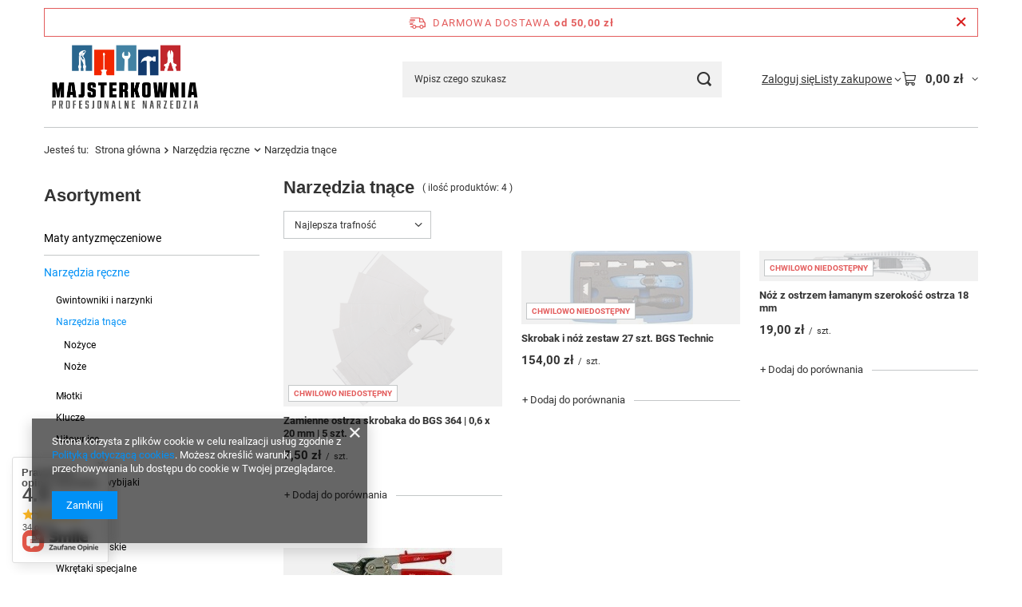

--- FILE ---
content_type: text/html; charset=utf-8
request_url: https://www.majsterkownia.pl/pol_m_Narzedzia-reczne_Narzedzia-tnace-303.html
body_size: 18794
content:
<!DOCTYPE html>
<html lang="pl" class="--freeShipping --vat --gross " ><head><link rel="preload" as="image" fetchpriority="high" media="(max-width: 420px)" href="/hpeciai/4752fa18a9fac4089e6dca16389685fe/pol_is_Zamienne-ostrza-skrobaka-do-BGS-364-0-6-x-20-mm-5-szt-1597png"><link rel="preload" as="image" fetchpriority="high" media="(min-width: 420.1px)" href="/hpeciai/4752fa18a9fac4089e6dca16389685fe/pol_il_Zamienne-ostrza-skrobaka-do-BGS-364-0-6-x-20-mm-5-szt-1597png"><link rel="preload" as="image" fetchpriority="high" media="(max-width: 420px)" href="/hpeciai/270e84fee96716d97cde93e4529971d0/pol_is_Skrobak-i-noz-zestaw-27-szt-BGS-Technic-1496jpg"><link rel="preload" as="image" fetchpriority="high" media="(min-width: 420.1px)" href="/hpeciai/270e84fee96716d97cde93e4529971d0/pol_il_Skrobak-i-noz-zestaw-27-szt-BGS-Technic-1496jpg"><meta name="viewport" content="initial-scale = 1.0, maximum-scale = 5.0, width=device-width, viewport-fit=cover"><meta http-equiv="Content-Type" content="text/html; charset=utf-8"><meta http-equiv="X-UA-Compatible" content="IE=edge"><title>Narzędzia tnące ⚒ Majsterkownia</title><meta name="keywords" content="Narzędzia ręczne | Narzędzia tnące | Nożyce, Noże, Narzędzia, klucze, grzechotki, wózki warsztatowe, klucze dynamometryczne, klucze oczkowe, narzędzia motoryzacyjne, nasadki, Ks tools, BGS Technic, Pferd, WIha, Ruko"><meta name="description" content="Narzędzia tnące | Narzędzia ręczne ⚒ Majsterkownia"><link rel="icon" href="/gfx/pol/favicon.ico"><meta name="theme-color" content="#0090f6"><meta name="msapplication-navbutton-color" content="#0090f6"><meta name="apple-mobile-web-app-status-bar-style" content="#0090f6"><link rel="stylesheet" type="text/css" href="/gfx/pol/search_style.css.gzip?r=1765442354"><script>var app_shop={urls:{prefix:'data="/gfx/'.replace('data="', '')+'pol/',graphql:'/graphql/v1/'},vars:{meta:{viewportContent:'initial-scale = 1.0, maximum-scale = 5.0, width=device-width, viewport-fit=cover'},priceType:'gross',priceTypeVat:true,productDeliveryTimeAndAvailabilityWithBasket:false,geoipCountryCode:'US',fairShopLogo: { enabled: false, image: '/gfx/standards/safe_light.svg'},currency:{id:'PLN',symbol:'zł',country:'pl',format:'###,##0.00',beforeValue:false,space:true,decimalSeparator:',',groupingSeparator:' '},language:{id:'pol',symbol:'pl',name:'Polski'},omnibus:{enabled:true,rebateCodeActivate:false,hidePercentageDiscounts:false,},},txt:{priceTypeText:' brutto',},fn:{},fnrun:{},files:[],graphql:{}};const getCookieByName=(name)=>{const value=`; ${document.cookie}`;const parts = value.split(`; ${name}=`);if(parts.length === 2) return parts.pop().split(';').shift();return false;};if(getCookieByName('freeeshipping_clicked')){document.documentElement.classList.remove('--freeShipping');}if(getCookieByName('rabateCode_clicked')){document.documentElement.classList.remove('--rabateCode');}function hideClosedBars(){const closedBarsArray=JSON.parse(localStorage.getItem('closedBars'))||[];if(closedBarsArray.length){const styleElement=document.createElement('style');styleElement.textContent=`${closedBarsArray.map((el)=>`#${el}`).join(',')}{display:none !important;}`;document.head.appendChild(styleElement);}}hideClosedBars();</script><meta name="robots" content="index,follow"><meta name="rating" content="general"><meta name="Author" content="Mirad s.c. na bazie IdoSell (www.idosell.com/shop).">
<!-- Begin LoginOptions html -->

<style>
#client_new_social .service_item[data-name="service_Apple"]:before, 
#cookie_login_social_more .service_item[data-name="service_Apple"]:before,
.oscop_contact .oscop_login__service[data-service="Apple"]:before {
    display: block;
    height: 2.6rem;
    content: url('/gfx/standards/apple.svg?r=1743165583');
}
.oscop_contact .oscop_login__service[data-service="Apple"]:before {
    height: auto;
    transform: scale(0.8);
}
#client_new_social .service_item[data-name="service_Apple"]:has(img.service_icon):before,
#cookie_login_social_more .service_item[data-name="service_Apple"]:has(img.service_icon):before,
.oscop_contact .oscop_login__service[data-service="Apple"]:has(img.service_icon):before {
    display: none;
}
</style>

<!-- End LoginOptions html -->

<!-- Open Graph -->
<meta property="og:type" content="website"><meta property="og:url" content="https://www.majsterkownia.pl/pol_m_Narzedzia-reczne_Narzedzia-tnace-303.html
"><meta property="og:title" content="Narzędzia tnące ⚒ Majsterkownia"><meta property="og:description" content="Narzędzia tnące | Narzędzia ręczne ⚒ Majsterkownia"><meta property="og:site_name" content="Mirad s.c."><meta property="og:locale" content="pl_PL"><meta property="og:image" content="https://www.majsterkownia.pl/hpeciai/47445386f37cdf722cc968f74ea9acbf/pol_pl_Zamienne-ostrza-skrobaka-do-BGS-364-0-6-x-20-mm-5-szt-1597_1.jpg"><meta property="og:image:width" content="250"><meta property="og:image:height" content="315"><link rel="manifest" href="https://www.majsterkownia.pl/data/include/pwa/1/manifest.json?t=3"><meta name="apple-mobile-web-app-capable" content="yes"><meta name="apple-mobile-web-app-status-bar-style" content="black"><meta name="apple-mobile-web-app-title" content="www.majsterkownia.pl"><link rel="apple-touch-icon" href="/data/include/pwa/1/icon-128.png"><link rel="apple-touch-startup-image" href="/data/include/pwa/1/logo-512.png" /><meta name="msapplication-TileImage" content="/data/include/pwa/1/icon-144.png"><meta name="msapplication-TileColor" content="#2F3BA2"><meta name="msapplication-starturl" content="/"><script type="application/javascript">var _adblock = true;</script><script async src="/data/include/advertising.js"></script><script type="application/javascript">var statusPWA = {
                online: {
                    txt: "Połączono z internetem",
                    bg: "#5fa341"
                },
                offline: {
                    txt: "Brak połączenia z internetem",
                    bg: "#eb5467"
                }
            }</script><script async type="application/javascript" src="/ajax/js/pwa_online_bar.js?v=1&r=6"></script>
<!-- End Open Graph -->

<link rel="canonical" href="https://www.majsterkownia.pl/pol_m_Narzedzia-reczne_Narzedzia-tnace-303.html" />

<script type="text/javascript" src="/expressCheckout/smileCheckout.php?v=3"></script><style>express-checkout:not(:defined){-webkit-appearance:none;background:0 0;display:block !important;outline:0;width:100%;min-height:48px;position:relative}</style></head><body><div id="container" class="search_page container max-width-1200"><header class=" commercial_banner"><script class="ajaxLoad">app_shop.vars.vat_registered="true";app_shop.vars.currency_format="###,##0.00";app_shop.vars.currency_before_value=false;app_shop.vars.currency_space=true;app_shop.vars.symbol="zł";app_shop.vars.id="PLN";app_shop.vars.baseurl="http://www.majsterkownia.pl/";app_shop.vars.sslurl="https://www.majsterkownia.pl/";app_shop.vars.curr_url="%2Fpol_m_Narzedzia-reczne_Narzedzia-tnace-303.html";var currency_decimal_separator=',';var currency_grouping_separator=' ';app_shop.vars.blacklist_extension=["exe","com","swf","js","php"];app_shop.vars.blacklist_mime=["application/javascript","application/octet-stream","message/http","text/javascript","application/x-deb","application/x-javascript","application/x-shockwave-flash","application/x-msdownload"];app_shop.urls.contact="/contact-pol.html";</script><div id="viewType" style="display:none"></div><div id="menu_skip" class="menu_skip"><a href="#layout" class="btn --outline --medium menu_skip__link --layout">Przejdź do zawartości strony</a><a href="#menu_categories" class="btn --outline --medium menu_skip__link --menu">Przejdź do kategorii</a></div><div id="freeShipping" class="freeShipping"><span class="freeShipping__info">Darmowa dostawa</span><strong class="freeShipping__val">
				od 
				50,00 zł</strong><a href="" class="freeShipping__close" aria-label="Zamknij pasek informacyjny"></a></div><div id="logo" class="d-flex align-items-center"><a href="/main.php" target="_self" aria-label="Logo sklepu"><img src="/data/gfx/mask/pol/logo_1_big.png" alt="majsterkownia.pl - strona główna" width="2925" height="1375"></a></div><form action="https://www.majsterkownia.pl/search.php" method="get" id="menu_search" class="menu_search"><a href="#showSearchForm" class="menu_search__mobile" aria-label="Szukaj"></a><div class="menu_search__block"><div class="menu_search__item --input"><input class="menu_search__input" type="text" name="text" autocomplete="off" placeholder="Wpisz czego szukasz" aria-label="Wpisz czego szukasz"><button class="menu_search__submit" type="submit" aria-label="Szukaj"></button></div><div class="menu_search__item --results search_result"></div></div></form><div id="menu_top" class="menu_top"><div class="account_links"><a class="account_links__item" href="https://www.majsterkownia.pl/login.php"><span class="account_links__text --logged-out">Zaloguj się</span></a></div><div class="shopping_list_top hover__wrapper" data-empty="true"><a href="https://www.majsterkownia.pl/pl/shoppinglist/" class="wishlist_link slt_link --empty" aria-label="Listy zakupowe"><span class="slt_link__text">Listy zakupowe</span></a><div class="slt_lists hover__element"><ul class="slt_lists__nav"><li class="slt_lists__nav_item" data-list_skeleton="true" data-list_id="true" data-shared="true"><a href="#" class="slt_lists__nav_link" data-list_href="true"><span class="slt_lists__nav_name" data-list_name="true"></span><span class="slt_lists__count" data-list_count="true">0</span></a></li><li class="slt_lists__nav_item --empty"><a class="slt_lists__nav_link --empty" href="https://www.majsterkownia.pl/pl/shoppinglist/"><span class="slt_lists__nav_name" data-list_name="true">Lista zakupowa</span><span class="slt_lists__count" data-list_count="true">0</span></a></li></ul></div></div><div id="menu_basket" class="top_basket hover__wrapper --skeleton --mobile_hide"><a class="top_basket__sub" title="Przejdź do koszyka" href="/basketedit.php" aria-label="Wartość koszyka: 0,00 zł"><span class="badge badge-info"></span><strong class="top_basket__price">0,00 zł</strong></a><div class="top_basket__express_checkout_container"><express-checkout type="basket"></express-checkout></div><script>
        app_shop.vars.cache_html = true;
      </script><div class="top_basket__details hover__element --skeleton"><div class="top_basket__skeleton --name"></div><div class="top_basket__skeleton --product"></div><div class="top_basket__skeleton --product"></div><div class="top_basket__skeleton --product --last"></div><div class="top_basket__skeleton --sep"></div><div class="top_basket__skeleton --summary"></div></div></div><template id="top_basket_product"><div class="top_basket__product"><a class="top_basket__img" title=""><picture><source type="image/webp" srcset=""></source><img src="" alt=""></picture></a><a class="top_basket__link" title=""></a><div class="top_basket__prices"><span class="top_basket__price"></span><span class="top_basket__unit"></span><span class="top_basket__vat"></span></div></div></template><template id="top_basket_summary"><div class="top_basket__summary_shipping_free"><span class="top_basket__summary_label --freeshipping_limit">Do darmowej dostawy brakuje <span class="top_basket__summary_value"></span></span><span class="progress_bar"><span class="progress_bar__value"></span></span></div><div class="top_basket__summary_item --worth"><span class="top_basket__summary_label">Wartość zamówienia:</span><b class="top_basket__summary_value"></b></div><div class="top_basket__summary_item --shipping"><span class="top_basket__summary_label">Koszt przesyłki:</span><b class="top_basket__summary_value"></b></div><div class="top_basket__buttons"><a class="btn --solid --large" data-ec-class="btn --outline --large" title="Przejdź do koszyka" href="/basketedit.php">
        Przejdź do koszyka
      </a><div id="top_basket__express_checkout_placeholder"></div></div></template><template id="top_basket_details"><div class="top_basket__details hover__element"><div class="top_basket__details_sub"><div class="headline"><span class="headline__name">Twój koszyk (<span class="top_basket__count"></span>)</span></div><div class="top_basket__products"></div><div class="top_basket__summary"></div></div></div></template></div><nav id="menu_categories3" class="wide"><button type="button" class="navbar-toggler" aria-label="Menu"><i class="icon-reorder"></i></button><div class="navbar-collapse" id="menu_navbar3"><ul class="navbar-nav mx-md-n2"></ul></div></nav><div id="breadcrumbs" class="breadcrumbs"><div class="back_button"><button id="back_button"><i class="icon-angle-left"></i> Wstecz</button></div><nav class="list_wrapper" aria-label="Nawigacja okruszkowa"><ol><li><span>Jesteś tu:  </span></li><li class="bc-main"><span><a href="/">Strona główna</a></span></li><li class="bc-item-1 --more"><a href="/pol_m_Narzedzia-reczne-178.html">Narzędzia ręczne</a><ul class="breadcrumbs__sub"><li class="breadcrumbs__item"><a class="breadcrumbs__link --link" href="/pol_m_Narzedzia-reczne_Gwintowniki-i-narzynki-285.html">Gwintowniki i narzynki</a></li><li class="breadcrumbs__item"><a class="breadcrumbs__link --link" href="/pol_m_Narzedzia-reczne_Narzedzia-tnace-303.html">Narzędzia tnące</a></li><li class="breadcrumbs__item"><a class="breadcrumbs__link --link" href="/pol_m_Narzedzia-reczne_Mlotki-220.html">Młotki</a></li><li class="breadcrumbs__item"><a class="breadcrumbs__link --link" href="/pol_m_Narzedzia-reczne_Klucze-176.html">Klucze</a></li><li class="breadcrumbs__item"><a class="breadcrumbs__link --link" href="/pol_m_Narzedzia-reczne_Nitownice-268.html">Nitownice</a></li><li class="breadcrumbs__item"><a class="breadcrumbs__link --link" href="/pol_m_Narzedzia-reczne_Pilniki-284.html">Pilniki</a></li><li class="breadcrumbs__item"><a class="breadcrumbs__link --link" href="/pol_m_Narzedzia-reczne_Przecinaki-wybijaki-295.html">Przecinaki, wybijaki</a></li><li class="breadcrumbs__item"><a class="breadcrumbs__link --link" href="/pol_m_Narzedzia-reczne_Szczypce-219.html">Szczypce</a></li><li class="breadcrumbs__item"><a class="breadcrumbs__link --link" href="/pol_m_Narzedzia-reczne_Wiertla-307.html">Wiertła</a></li><li class="breadcrumbs__item"><a class="breadcrumbs__link --link" href="/pol_m_Narzedzia-reczne_Wkretaki-plaskie-273.html">Wkrętaki płaskie</a></li><li class="breadcrumbs__item"><a class="breadcrumbs__link --link" href="/pol_m_Narzedzia-reczne_Wkretaki-specjalne-218.html">Wkrętaki specjalne</a></li><li class="breadcrumbs__item"><a class="breadcrumbs__link --link" href="/pol_m_Narzedzia-reczne_Wkretaki-Torx-215.html">Wkrętaki Torx</a></li><li class="breadcrumbs__item"><a class="breadcrumbs__link --link" href="/pol_m_Narzedzia-reczne_Wkretaki-krzyzowe-Philips-216.html">Wkrętaki krzyżowe Philips</a></li><li class="breadcrumbs__item"><a class="breadcrumbs__link --link" href="/pol_m_Narzedzia-reczne_Znakowanie-292.html">Znakowanie</a></li></ul></li><li class="bc-item-2 bc-active" aria-current="page"><span>Narzędzia tnące</span></li></ol></nav></div></header><div id="layout" class="row clearfix"><aside class="col-md-3 col-xl-2" aria-label="Kategorie, filtry i strefy produktowe"><section class="shopping_list_menu"><div class="shopping_list_menu__block --lists slm_lists" data-empty="true"><a href="#showShoppingLists" class="slm_lists__label">Listy zakupowe</a><ul class="slm_lists__nav"><li class="slm_lists__nav_item" data-list_skeleton="true" data-list_id="true" data-shared="true"><a href="#" class="slm_lists__nav_link" data-list_href="true"><span class="slm_lists__nav_name" data-list_name="true"></span><span class="slm_lists__count" data-list_count="true">0</span></a></li><li class="slm_lists__nav_header"><a href="#hidehoppingLists" class="slm_lists__label"><span class="sr-only">Wróć</span>Listy zakupowe</a></li><li class="slm_lists__nav_item --empty"><a class="slm_lists__nav_link --empty" href="https://www.majsterkownia.pl/pl/shoppinglist/"><span class="slm_lists__nav_name" data-list_name="true">Lista zakupowa</span><span class="sr-only">ilość produktów: </span><span class="slm_lists__count" data-list_count="true">0</span></a></li></ul><a href="#manage" class="slm_lists__manage d-none align-items-center d-md-flex">Zarządzaj listami</a></div><div class="shopping_list_menu__block --bought slm_bought"><a class="slm_bought__link d-flex" href="https://www.majsterkownia.pl/products-bought.php">
				Lista dotychczas zamówionych produktów
			</a></div><div class="shopping_list_menu__block --info slm_info"><strong class="slm_info__label d-block mb-3">Jak działa lista zakupowa?</strong><ul class="slm_info__list"><li class="slm_info__list_item d-flex mb-3">
					Po zalogowaniu możesz umieścić i przechowywać na liście zakupowej dowolną liczbę produktów nieskończenie długo.
				</li><li class="slm_info__list_item d-flex mb-3">
					Dodanie produktu do listy zakupowej nie oznacza automatycznie jego rezerwacji.
				</li><li class="slm_info__list_item d-flex mb-3">
					Dla niezalogowanych klientów lista zakupowa przechowywana jest do momentu wygaśnięcia sesji (około 24h).
				</li></ul></div></section><div id="mobileCategories" class="mobileCategories"><div class="mobileCategories__item --menu"><button type="button" class="mobileCategories__link --active" data-ids="#menu_search,.shopping_list_menu,#menu_search,#menu_navbar,#menu_navbar3, #menu_blog">
                            Menu
                        </button></div><div class="mobileCategories__item --account"><button type="button" class="mobileCategories__link" data-ids="#menu_contact,#login_menu_block">
                            Konto
                        </button></div></div><div class="setMobileGrid" data-item="#menu_navbar"></div><div class="setMobileGrid" data-item="#menu_navbar3" data-ismenu1="true"></div><div class="setMobileGrid" data-item="#menu_blog"></div><div class="login_menu_block d-lg-none" id="login_menu_block"><a class="sign_in_link" href="/login.php" title=""><i class="icon-user"></i><span>Zaloguj się</span></a><a class="registration_link" href="https://www.majsterkownia.pl/client-new.php?register"><i class="icon-lock"></i><span>Zarejestruj się</span></a><a class="order_status_link" href="/order-open.php" title=""><i class="icon-globe"></i><span>Sprawdź status zamówienia</span></a></div><div class="setMobileGrid" data-item="#menu_contact"></div><div class="setMobileGrid" data-item="#menu_settings"></div><nav id="menu_categories" class="col-md-12 px-0" aria-label="Kategorie główne"><h2 class="big_label"><a href="/categories.php" title="Kliknij, by zobaczyć wszystkie kategorie">Asortyment</a></h2><button type="button" class="navbar-toggler" aria-label="Menu"><i class="icon-reorder"></i></button><div class="navbar-collapse" id="menu_navbar"><ul class="navbar-nav"><li class="nav-item"><a  href="/pol_m_Maty-antyzmeczeniowe-317.html" target="_self" title="Maty antyzmęczeniowe" class="nav-link" >Maty antyzmęczeniowe</a></li><li class="nav-item nav-open"><a  href="/pol_m_Narzedzia-reczne-178.html" target="_self" title="Narzędzia ręczne" class="nav-link active" >Narzędzia ręczne</a><ul class="navbar-subnav"><li class="nav-header"><a href="#backLink" class="nav-header__backLink"><i class="icon-angle-left"></i></a><a  href="/pol_m_Narzedzia-reczne-178.html" target="_self" title="Narzędzia ręczne" class="nav-link active" >Narzędzia ręczne</a></li><li class="nav-item"><a  href="/pol_m_Narzedzia-reczne_Gwintowniki-i-narzynki-285.html" target="_self" title="Gwintowniki i narzynki" class="nav-link" >Gwintowniki i narzynki</a></li><li class="nav-item nav-open"><a  href="/pol_m_Narzedzia-reczne_Narzedzia-tnace-303.html" target="_self" title="Narzędzia tnące" class="nav-link active" >Narzędzia tnące</a><ul class="navbar-subsubnav"><li class="nav-header"><a href="#backLink" class="nav-header__backLink"><i class="icon-angle-left"></i></a><a  href="/pol_m_Narzedzia-reczne_Narzedzia-tnace-303.html" target="_self" title="Narzędzia tnące" class="nav-link active" >Narzędzia tnące</a></li><li class="nav-item"><a  href="/pol_m_Narzedzia-reczne_Narzedzia-tnace_Nozyce-304.html" target="_self" title="Nożyce" class="nav-link" >Nożyce</a></li><li class="nav-item"><a  href="/pol_m_Narzedzia-reczne_Narzedzia-tnace_Noze-305.html" target="_self" title="Noże" class="nav-link" >Noże</a></li></ul></li><li class="nav-item"><a  href="/pol_m_Narzedzia-reczne_Mlotki-220.html" target="_self" title="Młotki" class="nav-link" >Młotki</a><ul class="navbar-subsubnav"><li class="nav-header"><a href="#backLink" class="nav-header__backLink"><i class="icon-angle-left"></i></a><a  href="/pol_m_Narzedzia-reczne_Mlotki-220.html" target="_self" title="Młotki" class="nav-link" >Młotki</a></li><li class="nav-item"><a  href="/pol_m_Narzedzia-reczne_Mlotki_Mlotki-bezodrzutowe-238.html" target="_self" title="Młotki bezodrzutowe" class="nav-link" >Młotki bezodrzutowe</a></li><li class="nav-item"><a  href="/pol_m_Narzedzia-reczne_Mlotki_Mlotki-gumowe-293.html" target="_self" title="Młotki gumowe" class="nav-link" >Młotki gumowe</a></li><li class="nav-item"><a  href="/pol_m_Narzedzia-reczne_Mlotki_Mlotki-slusarskie-294.html" target="_self" title="Młotki ślusarskie" class="nav-link" >Młotki ślusarskie</a></li></ul></li><li class="nav-item"><a  href="/pol_m_Narzedzia-reczne_Klucze-176.html" target="_self" title="Klucze" class="nav-link" >Klucze</a><ul class="navbar-subsubnav"><li class="nav-header"><a href="#backLink" class="nav-header__backLink"><i class="icon-angle-left"></i></a><a  href="/pol_m_Narzedzia-reczne_Klucze-176.html" target="_self" title="Klucze" class="nav-link" >Klucze</a></li><li class="nav-item"><a  href="/pol_m_Narzedzia-reczne_Klucze_Klucze-imbusowe-264.html" target="_self" title="Klucze imbusowe" class="nav-link" >Klucze imbusowe</a></li><li class="nav-item"><a  href="/pol_m_Narzedzia-reczne_Klucze_Klucze-nasadowe-196.html" target="_self" title="Klucze nasadowe" class="nav-link" >Klucze nasadowe</a></li><li class="nav-item"><a  href="/pol_m_Narzedzia-reczne_Klucze_Bity-i-akcesoria-279.html" target="_self" title="Bity i akcesoria" class="nav-link" >Bity i akcesoria</a></li><li class="nav-item"><a  href="/pol_m_Narzedzia-reczne_Klucze_Klucze-oczkowe-Torx-286.html" target="_self" title="Klucze oczkowe Torx" class="nav-link" >Klucze oczkowe Torx</a></li><li class="nav-item"><a  href="/pol_m_Narzedzia-reczne_Klucze_Klucze-oczkowe-z-grzechotka-191.html" target="_self" title="Klucze oczkowe z grzechotką" class="nav-link" >Klucze oczkowe z grzechotką</a></li><li class="nav-item"><a  href="/pol_m_Narzedzia-reczne_Klucze_Klucze-przegubowe-Torx-195.html" target="_self" title="Klucze przegubowe Torx" class="nav-link" >Klucze przegubowe Torx</a></li><li class="nav-item"><a  href="/pol_m_Narzedzia-reczne_Klucze_Klucze-plaskie-193.html" target="_self" title="Klucze płaskie" class="nav-link" >Klucze płaskie</a></li><li class="nav-item"><a  href="/pol_m_Narzedzia-reczne_Klucze_Klucze-plasko-oczkowe-192.html" target="_self" title="Klucze płasko oczkowe" class="nav-link" >Klucze płasko oczkowe</a></li><li class="nav-item"><a  href="/pol_m_Narzedzia-reczne_Klucze_Oczkowe-odgiete-194.html" target="_self" title="Oczkowe odgięte" class="nav-link" >Oczkowe odgięte</a></li><li class="nav-item"><a  href="/pol_m_Narzedzia-reczne_Klucze_Oczkowe-wygiete-198.html" target="_self" title="Oczkowe wygięte" class="nav-link" >Oczkowe wygięte</a></li><li class="nav-item"><a  href="/pol_m_Narzedzia-reczne_Klucze_Zestawy-197.html" target="_self" title="Zestawy " class="nav-link" >Zestawy </a></li></ul></li><li class="nav-item"><a  href="/pol_m_Narzedzia-reczne_Nitownice-268.html" target="_self" title="Nitownice" class="nav-link" >Nitownice</a></li><li class="nav-item"><a  href="/pol_m_Narzedzia-reczne_Pilniki-284.html" target="_self" title="Pilniki" class="nav-link" >Pilniki</a></li><li class="nav-item"><a  href="/pol_m_Narzedzia-reczne_Przecinaki-wybijaki-295.html" target="_self" title="Przecinaki, wybijaki" class="nav-link" >Przecinaki, wybijaki</a></li><li class="nav-item"><a  href="/pol_m_Narzedzia-reczne_Szczypce-219.html" target="_self" title="Szczypce" class="nav-link" >Szczypce</a></li><li class="nav-item"><a  href="/pol_m_Narzedzia-reczne_Wiertla-307.html" target="_self" title="Wiertła" class="nav-link" >Wiertła</a></li><li class="nav-item"><a  href="/pol_m_Narzedzia-reczne_Wkretaki-plaskie-273.html" target="_self" title="Wkrętaki płaskie" class="nav-link" >Wkrętaki płaskie</a></li><li class="nav-item"><a  href="/pol_m_Narzedzia-reczne_Wkretaki-specjalne-218.html" target="_self" title="Wkrętaki specjalne" class="nav-link" >Wkrętaki specjalne</a></li><li class="nav-item"><a  href="/pol_m_Narzedzia-reczne_Wkretaki-Torx-215.html" target="_self" title="Wkrętaki Torx" class="nav-link" >Wkrętaki Torx</a></li><li class="nav-item"><a  href="/pol_m_Narzedzia-reczne_Wkretaki-krzyzowe-Philips-216.html" target="_self" title="Wkrętaki krzyżowe Philips" class="nav-link" >Wkrętaki krzyżowe Philips</a></li><li class="nav-item"><a  href="/pol_m_Narzedzia-reczne_Znakowanie-292.html" target="_self" title="Znakowanie" class="nav-link" >Znakowanie</a></li></ul></li><li class="nav-item"><a  href="/pol_m_Narzedzia-dla-elektrykow-181.html" target="_self" title="Narzędzia dla elektryków" class="nav-link" >Narzędzia dla elektryków</a><ul class="navbar-subnav"><li class="nav-header"><a href="#backLink" class="nav-header__backLink"><i class="icon-angle-left"></i></a><a  href="/pol_m_Narzedzia-dla-elektrykow-181.html" target="_self" title="Narzędzia dla elektryków" class="nav-link" >Narzędzia dla elektryków</a></li><li class="nav-item"><a  href="/pol_m_Narzedzia-dla-elektrykow_Szczypce-izolowane-228.html" target="_self" title="Szczypce izolowane" class="nav-link" >Szczypce izolowane</a></li><li class="nav-item"><a  href="/pol_m_Narzedzia-dla-elektrykow_Wkretaki-elektryczne-227.html" target="_self" title="Wkrętaki elektryczne" class="nav-link" >Wkrętaki elektryczne</a></li><li class="nav-item"><a  href="/pol_m_Narzedzia-dla-elektrykow_Zestawy-narzedzi-324.html" target="_self" title="Zestawy narzędzi" class="nav-link" >Zestawy narzędzi</a></li></ul></li><li class="nav-item"><a  href="/pol_m_Narzedzia-pneumatyczne-i-osprzet-180.html" target="_self" title="Narzędzia pneumatyczne i osprzęt" class="nav-link" >Narzędzia pneumatyczne i osprzęt</a><ul class="navbar-subnav"><li class="nav-header"><a href="#backLink" class="nav-header__backLink"><i class="icon-angle-left"></i></a><a  href="/pol_m_Narzedzia-pneumatyczne-i-osprzet-180.html" target="_self" title="Narzędzia pneumatyczne i osprzęt" class="nav-link" >Narzędzia pneumatyczne i osprzęt</a></li><li class="nav-item"><a  href="/pol_m_Narzedzia-pneumatyczne-i-osprzet_Pistolety-do-piaskowania-319.html" target="_self" title="Pistolety do piaskowania" class="nav-link" >Pistolety do piaskowania</a></li><li class="nav-item"><a  href="/pol_m_Narzedzia-pneumatyczne-i-osprzet_Osprzet-266.html" target="_self" title="Osprzęt" class="nav-link" >Osprzęt</a></li><li class="nav-item"><a  href="/pol_m_Narzedzia-pneumatyczne-i-osprzet_Adaptery-i-redukcje-300.html" target="_self" title="Adaptery i redukcje" class="nav-link" >Adaptery i redukcje</a></li><li class="nav-item"><a  href="/pol_m_Narzedzia-pneumatyczne-i-osprzet_Grzechotki-225.html" target="_self" title="Grzechotki " class="nav-link" >Grzechotki </a></li><li class="nav-item"><a  href="/pol_m_Narzedzia-pneumatyczne-i-osprzet_Klucze-udarowe-226.html" target="_self" title="Klucze udarowe" class="nav-link" >Klucze udarowe</a></li><li class="nav-item"><a  href="/pol_m_Narzedzia-pneumatyczne-i-osprzet_Pistolety-311.html" target="_self" title="Pistolety" class="nav-link" >Pistolety</a></li><li class="nav-item"><a  href="/pol_m_Narzedzia-pneumatyczne-i-osprzet_Mlotki-pneumatyczne-312.html" target="_self" title="Młotki pneumatyczne" class="nav-link" >Młotki pneumatyczne</a></li><li class="nav-item"><a  href="/pol_m_Narzedzia-pneumatyczne-i-osprzet_Nasadki-udarowe-224.html" target="_self" title="Nasadki udarowe" class="nav-link" >Nasadki udarowe</a><ul class="navbar-subsubnav"><li class="nav-header"><a href="#backLink" class="nav-header__backLink"><i class="icon-angle-left"></i></a><a  href="/pol_m_Narzedzia-pneumatyczne-i-osprzet_Nasadki-udarowe-224.html" target="_self" title="Nasadki udarowe" class="nav-link" >Nasadki udarowe</a></li><li class="nav-item"><a  href="/pol_m_Narzedzia-pneumatyczne-i-osprzet_Nasadki-udarowe_1-308.html" target="_self" title="1"" class="nav-link" >1"</a></li><li class="nav-item"><a  href="/pol_m_Narzedzia-pneumatyczne-i-osprzet_Nasadki-udarowe_1-2-239.html" target="_self" title="1/2"" class="nav-link" >1/2"</a></li></ul></li><li class="nav-item"><a  href="/pol_m_Narzedzia-pneumatyczne-i-osprzet_Rozwiertaki-do-zgrzewow-315.html" target="_self" title="Rozwiertaki do zgrzewów" class="nav-link" >Rozwiertaki do zgrzewów</a></li></ul></li><li class="nav-item"><a  href="/pol_m_Narzedzia-Motoryzacyjne-177.html" target="_self" title="Narzędzia Motoryzacyjne" class="nav-link" >Narzędzia Motoryzacyjne</a><ul class="navbar-subnav"><li class="nav-header"><a href="#backLink" class="nav-header__backLink"><i class="icon-angle-left"></i></a><a  href="/pol_m_Narzedzia-Motoryzacyjne-177.html" target="_self" title="Narzędzia Motoryzacyjne" class="nav-link" >Narzędzia Motoryzacyjne</a></li><li class="nav-item"><a  href="/pol_m_Narzedzia-Motoryzacyjne_Kola-207.html" target="_self" title="Koła" class="nav-link" >Koła</a></li><li class="nav-item"><a  href="/pol_m_Narzedzia-Motoryzacyjne_Lampy-latarki-255.html" target="_self" title="Lampy, latarki" class="nav-link" >Lampy, latarki</a></li><li class="nav-item"><a  href="/pol_m_Narzedzia-Motoryzacyjne_Meble-warsztatowe-212.html" target="_self" title="Meble warsztatowe" class="nav-link" >Meble warsztatowe</a><ul class="navbar-subsubnav"><li class="nav-header"><a href="#backLink" class="nav-header__backLink"><i class="icon-angle-left"></i></a><a  href="/pol_m_Narzedzia-Motoryzacyjne_Meble-warsztatowe-212.html" target="_self" title="Meble warsztatowe" class="nav-link" >Meble warsztatowe</a></li><li class="nav-item"><a  href="/pol_m_Narzedzia-Motoryzacyjne_Meble-warsztatowe_Stoly-i-stolki-warsztatowe-237.html" target="_self" title="Stoły i stołki warsztatowe" class="nav-link" >Stoły i stołki warsztatowe</a></li><li class="nav-item"><a  href="/pol_m_Narzedzia-Motoryzacyjne_Meble-warsztatowe_Wozki-warsztatowe-236.html" target="_self" title="Wózki warsztatowe" class="nav-link" >Wózki warsztatowe</a></li></ul></li><li class="nav-item"><a  href="/pol_m_Narzedzia-Motoryzacyjne_Narzedzia-magnetyczne-200.html" target="_self" title="Narzędzia magnetyczne" class="nav-link" >Narzędzia magnetyczne</a></li><li class="nav-item"><a  href="/pol_m_Narzedzia-Motoryzacyjne_Narzedzia-do-hamulcow-204.html" target="_self" title="Narzędzia do hamulców" class="nav-link" >Narzędzia do hamulców</a></li><li class="nav-item"><a  href="/pol_m_Narzedzia-Motoryzacyjne_Narzedzia-do-tapicerki-205.html" target="_self" title="Narzędzia do tapicerki" class="nav-link" >Narzędzia do tapicerki</a></li><li class="nav-item"><a  href="/pol_m_Narzedzia-Motoryzacyjne_Naprawa-gwintu-256.html" target="_self" title="Naprawa gwintu" class="nav-link" >Naprawa gwintu</a></li><li class="nav-item"><a  href="/pol_m_Narzedzia-Motoryzacyjne_Narzedzia-inspekcyjne-254.html" target="_self" title="Narzędzia inspekcyjne" class="nav-link" >Narzędzia inspekcyjne</a><ul class="navbar-subsubnav"><li class="nav-header"><a href="#backLink" class="nav-header__backLink"><i class="icon-angle-left"></i></a><a  href="/pol_m_Narzedzia-Motoryzacyjne_Narzedzia-inspekcyjne-254.html" target="_self" title="Narzędzia inspekcyjne" class="nav-link" >Narzędzia inspekcyjne</a></li><li class="nav-item"><a  href="/pol_m_Narzedzia-Motoryzacyjne_Narzedzia-inspekcyjne_Wideoskopy-endoskopy-213.html" target="_self" title="Wideoskopy-endoskopy" class="nav-link" >Wideoskopy-endoskopy</a></li></ul></li><li class="nav-item"><a  href="/pol_m_Narzedzia-Motoryzacyjne_Przeguby-209.html" target="_self" title="Przeguby" class="nav-link" >Przeguby</a></li><li class="nav-item"><a  href="/pol_m_Narzedzia-Motoryzacyjne_Rozrzad-202.html" target="_self" title="Rozrząd" class="nav-link" >Rozrząd</a></li><li class="nav-item"><a  href="/pol_m_Narzedzia-Motoryzacyjne_Szczypce-203.html" target="_self" title="Szczypce" class="nav-link" >Szczypce</a></li><li class="nav-item"><a  href="/pol_m_Narzedzia-Motoryzacyjne_Testery-251.html" target="_self" title="Testery" class="nav-link" >Testery</a></li><li class="nav-item"><a  href="/pol_m_Narzedzia-Motoryzacyjne_Uklad-olejowy-206.html" target="_self" title="Układ olejowy" class="nav-link" >Układ olejowy</a></li><li class="nav-item"><a  href="/pol_m_Narzedzia-Motoryzacyjne_Uklad-zaplonowy-211.html" target="_self" title="Układ zapłonowy" class="nav-link" >Układ zapłonowy</a></li><li class="nav-item"><a  href="/pol_m_Narzedzia-Motoryzacyjne_Wykretaki-299.html" target="_self" title="Wykrętaki" class="nav-link" >Wykrętaki</a></li><li class="nav-item"><a  href="/pol_m_Narzedzia-Motoryzacyjne_Wyposazenie-warsztatu-214.html" target="_self" title="Wyposażenie warsztatu" class="nav-link" >Wyposażenie warsztatu</a></li><li class="nav-item"><a  href="/pol_m_Narzedzia-Motoryzacyjne_Zawieszenie-208.html" target="_self" title="Zawieszenie" class="nav-link" >Zawieszenie</a></li><li class="nav-item"><a  href="/pol_m_Narzedzia-Motoryzacyjne_Zdzieranie-i-szlifowanie-306.html" target="_self" title="Zdzieranie i szlifowanie" class="nav-link" >Zdzieranie i szlifowanie</a></li><li class="nav-item"><a  href="/pol_m_Narzedzia-Motoryzacyjne_Zawor-i-sprezyny-zaworowe-320.html" target="_self" title="Zawór i sprężyny zaworowe" class="nav-link" >Zawór i sprężyny zaworowe</a></li></ul></li><li class="nav-item"><a  href="/pol_m_Klucze-dynamometryczne-190.html" target="_self" title="Klucze dynamometryczne" class="nav-link" >Klucze dynamometryczne</a><ul class="navbar-subnav"><li class="nav-header"><a href="#backLink" class="nav-header__backLink"><i class="icon-angle-left"></i></a><a  href="/pol_m_Klucze-dynamometryczne-190.html" target="_self" title="Klucze dynamometryczne" class="nav-link" >Klucze dynamometryczne</a></li><li class="nav-item"><a  href="/pol_m_Klucze-dynamometryczne_1-2-258.html" target="_self" title="1/2"" class="nav-link" >1/2"</a></li><li class="nav-item"><a  href="/pol_m_Klucze-dynamometryczne_1-4-259.html" target="_self" title="1/4"" class="nav-link" >1/4"</a></li><li class="nav-item"><a  href="/pol_m_Klucze-dynamometryczne_3-4-260.html" target="_self" title="3/4"" class="nav-link" >3/4"</a></li><li class="nav-item"><a  href="/pol_m_Klucze-dynamometryczne_3-8-261.html" target="_self" title="3/8"" class="nav-link" >3/8"</a></li><li class="nav-item"><a  href="/pol_m_Klucze-dynamometryczne_14x18-263.html" target="_self" title="14x18" class="nav-link" >14x18</a></li></ul></li></ul></div></nav></aside><main id="content" class="col-xl-10 col-md-9 col-12"><section class="search_name"><h1 class="search_name__label headline"><span class="headline__name">Narzędzia tnące</span></h1><span class="search_name__total">( ilość produktów: <span class="search_name__total_value">4</span> )</span></section><div id="paging_setting_top" class="s_paging"><form class="s_paging__item --sort" action="/settings.php"><select class="s_paging__select --order --small-md" id="select_top_sort" name="sort_order" aria-label="Zmień sortowanie"><option value="relevance-d" class="option_relevance-d">Najlepsza trafność</option><option value="name-a" class="option_name-a">Sortuj po nazwie rosnąco</option><option value="name-d" class="option_name-d">Sortuj po nazwie malejąco</option><option value="price-a" class="option_price-a">Sortuj po cenie rosnąco</option><option value="price-d" class="option_price-d">Sortuj po cenie malejąco</option><option value="date-a" class="option_date-a">Sortuj po dacie rosnąco</option><option value="date-d" class="option_date-d">Sortuj po dacie malejąco</option></select></form></div><div id="menu_compare_product" class="compare pt-2 mb-2 pt-sm-3 mb-sm-3" style="display: none;"><div class="compare__label d-none d-sm-block">Dodane do porównania</div><div class="compare__sub" tabindex="-1"></div><div class="compare__buttons"><a class="compare__button btn --solid --secondary" href="https://www.majsterkownia.pl/product-compare.php" title="Porównaj wszystkie produkty" target="_blank"><span>Porównaj produkty </span><span class="d-sm-none">(0)</span></a><a class="compare__button --remove btn d-none d-sm-block" href="https://www.majsterkownia.pl/settings.php?comparers=remove&amp;product=###" title="Usuń wszystkie produkty">
					Usuń produkty
				</a></div><script>var cache_html = true;</script></div><section id="search" class="search products mb-3"><div class="product" data-product_id="1597" data-product_page="0" data-product_first="true" data-product_disable="true"><a class="product__icon d-flex justify-content-center align-items-center" tabindex="-1" data-product-id="1597" href="https://www.majsterkownia.pl/product-pol-1597-Zamienne-ostrza-skrobaka-do-BGS-364-0-6-x-20-mm-5-szt.html" title="Zamienne ostrza skrobaka do BGS 364 | 0,6 x 20 mm | 5 szt."><picture><source media="(max-width: 420px)" srcset="/hpeciai/4752fa18a9fac4089e6dca16389685fe/pol_is_Zamienne-ostrza-skrobaka-do-BGS-364-0-6-x-20-mm-5-szt-1597png"></source><img alt="Zamienne ostrza skrobaka do BGS 364 | 0,6 x 20 mm | 5 szt." src="/hpeciai/4752fa18a9fac4089e6dca16389685fe/pol_il_Zamienne-ostrza-skrobaka-do-BGS-364-0-6-x-20-mm-5-szt-1597png"></picture><strong class="label_icons"><span class="label --disable">Chwilowo niedostępny</span></strong></a><div class="product__content_wrapper"><h2><a class="product__name" tabindex="0" href="https://www.majsterkownia.pl/product-pol-1597-Zamienne-ostrza-skrobaka-do-BGS-364-0-6-x-20-mm-5-szt.html" title="Zamienne ostrza skrobaka do BGS 364 | 0,6 x 20 mm | 5 szt.">Zamienne ostrza skrobaka do BGS 364 | 0,6 x 20 mm | 5 szt.</a></h2><div class="product__prices"><strong class="price --main">7,50 zł<span class="price_vat"> brutto</span><span class="price_sellby"><span class="price_sellby__sep">/</span><span class="price_sellby__sellby" data-sellby="1">1</span><span class="price_sellby__unit">szt.</span></span></strong></div></div><div class="product__compare --has-child"><a class="product__compare_item --add btn" rel="nofollow" href="https://www.majsterkownia.pl/settings.php?comparers=add&amp;product=1597" title="Kliknij, aby dodać produkt do porównania">+ Dodaj do porównania</a></div></div><div class="product" data-product_id="1496" data-product_page="0" data-product_disable="true"><a class="product__icon d-flex justify-content-center align-items-center" tabindex="-1" data-product-id="1496" href="https://www.majsterkownia.pl/product-pol-1496-Skrobak-i-noz-zestaw-27-szt-BGS-Technic.html" title="Skrobak i nóż zestaw 27 szt. BGS Technic"><picture><source media="(max-width: 420px)" srcset="/hpeciai/270e84fee96716d97cde93e4529971d0/pol_is_Skrobak-i-noz-zestaw-27-szt-BGS-Technic-1496jpg"></source><img alt="Skrobak i nóż zestaw 27 szt. BGS Technic" src="/hpeciai/270e84fee96716d97cde93e4529971d0/pol_il_Skrobak-i-noz-zestaw-27-szt-BGS-Technic-1496jpg"></picture><strong class="label_icons"><span class="label --disable">Chwilowo niedostępny</span></strong></a><div class="product__content_wrapper"><h2><a class="product__name" tabindex="0" href="https://www.majsterkownia.pl/product-pol-1496-Skrobak-i-noz-zestaw-27-szt-BGS-Technic.html" title="Skrobak i nóż zestaw 27 szt. BGS Technic">Skrobak i nóż zestaw 27 szt. BGS Technic</a></h2><div class="product__prices"><strong class="price --main">154,00 zł<span class="price_vat"> brutto</span><span class="price_sellby"><span class="price_sellby__sep">/</span><span class="price_sellby__sellby" data-sellby="1">1</span><span class="price_sellby__unit">szt.</span></span></strong></div></div><div class="product__compare --has-child"><a class="product__compare_item --add btn" rel="nofollow" href="https://www.majsterkownia.pl/settings.php?comparers=add&amp;product=1496" title="Kliknij, aby dodać produkt do porównania">+ Dodaj do porównania</a></div></div><div class="product" data-product_id="532" data-product_page="0" data-product_disable="true"><a class="product__icon d-flex justify-content-center align-items-center" tabindex="-1" data-product-id="532" href="https://www.majsterkownia.pl/product-pol-532-Noz-z-ostrzem-lamanym-szerokosc-ostrza-18-mm.html" title="Nóż z ostrzem łamanym szerokość ostrza 18 mm"><picture><source media="(max-width: 420px)" srcset="/hpeciai/a45958e23de6e713eaf0b02c0bda78de/pol_is_Noz-z-ostrzem-lamanym-szerokosc-ostrza-18-mm-532webp"></source><img alt="Nóż z ostrzem łamanym szerokość ostrza 18 mm" src="/hpeciai/a45958e23de6e713eaf0b02c0bda78de/pol_il_Noz-z-ostrzem-lamanym-szerokosc-ostrza-18-mm-532webp" loading="lazy"></picture><strong class="label_icons"><span class="label --disable">Chwilowo niedostępny</span></strong></a><div class="product__content_wrapper"><h2><a class="product__name" tabindex="0" href="https://www.majsterkownia.pl/product-pol-532-Noz-z-ostrzem-lamanym-szerokosc-ostrza-18-mm.html" title="Nóż z ostrzem łamanym szerokość ostrza 18 mm">Nóż z ostrzem łamanym szerokość ostrza 18 mm</a></h2><div class="product__prices"><strong class="price --main">19,00 zł<span class="price_vat"> brutto</span><span class="price_sellby"><span class="price_sellby__sep">/</span><span class="price_sellby__sellby" data-sellby="1">1</span><span class="price_sellby__unit">szt.</span></span></strong></div></div><div class="product__compare --has-child"><a class="product__compare_item --add btn" rel="nofollow" href="https://www.majsterkownia.pl/settings.php?comparers=add&amp;product=532" title="Kliknij, aby dodać produkt do porównania">+ Dodaj do porównania</a></div></div><div class="product" data-product_id="1174" data-product_page="0"><a class="product__icon d-flex justify-content-center align-items-center" tabindex="-1" data-product-id="1174" href="https://www.majsterkownia.pl/product-pol-1174-Nozyce-do-blachy-lewe-proste-260mm-BGS-Technic.html" title="Nożyce do blachy lewe+proste 260mm BGS Technic"><picture><source media="(max-width: 420px)" srcset="/hpeciai/f2f1f7199ea7107ca9a0780c3406693b/pol_is_Nozyce-do-blachy-lewe-proste-260mm-BGS-Technic-1174jpg"></source><img alt="Nożyce do blachy lewe+proste 260mm BGS Technic" src="/hpeciai/f2f1f7199ea7107ca9a0780c3406693b/pol_il_Nozyce-do-blachy-lewe-proste-260mm-BGS-Technic-1174jpg" loading="lazy"></picture></a><div class="product__content_wrapper"><h2><a class="product__name" tabindex="0" href="https://www.majsterkownia.pl/product-pol-1174-Nozyce-do-blachy-lewe-proste-260mm-BGS-Technic.html" title="Nożyce do blachy lewe+proste 260mm BGS Technic">Nożyce do blachy lewe+proste 260mm BGS Technic</a></h2><div class="product__prices"><strong class="price --main">39,90 zł<span class="price_vat"> brutto</span><span class="price_sellby"><span class="price_sellby__sep">/</span><span class="price_sellby__sellby" data-sellby="1">1</span><span class="price_sellby__unit">szt.</span></span></strong></div></div><div class="product__compare --has-child"><a class="product__compare_item --add btn" rel="nofollow" href="https://www.majsterkownia.pl/settings.php?comparers=add&amp;product=1174" title="Kliknij, aby dodać produkt do porównania">+ Dodaj do porównania</a></div></div></section><div id="paging_setting_bottom" class="s_paging"><form class="s_paging__item --sort d-none" action="/settings.php" aria-label="Zmień sortowanie"><select class="s_paging__select --order --small-md" id="select_bottom_sort" name="sort_order" aria-label="Zmień sortowanie"><option value="name-a" class="option_name-a">Sortuj po nazwie rosnąco</option><option value="name-d" class="option_name-d">Sortuj po nazwie malejąco</option><option value="price-a" class="option_price-a">Sortuj po cenie rosnąco</option><option value="price-d" class="option_price-d">Sortuj po cenie malejąco</option><option value="date-a" class="option_date-a">Sortuj po dacie rosnąco</option><option value="date-d" class="option_date-d">Sortuj po dacie malejąco</option></select></form></div><script>
               var  _additional_ajax = true;
            </script></main></div></div><footer class="max-width-1200"><div id="menu_buttons" class="section container"><div class="row menu_buttons_sub"><div class="menu_button_wrapper d-flex flex-wrap col-12"><a target="_self" href="/producers.php" title="Producenci"><picture><source width="480" height="141" media="(min-width:979px)" data-srcset="/data/include/img/links/1203007675_rwd_desktop.jpg?t=1691752656"></source><source width="480" height="141" media="(min-width:757px)" data-srcset="/data/include/img/links/1203007675_rwd_tablet.jpg?t=1691752656"></source><img class="b-lazy" src="/gfx/standards/loader.gif?r=1765442017" width="3000" height="880" alt="Producenci" data-src="/data/include/img/links/1203007675_rwd_mobile.jpg?t=1691752656"></picture></a></div></div></div><nav id="footer_links" data-stretch-columns="true" aria-label="Menu z linkami w stopce"><ul id="menu_orders" class="footer_links"><li><a id="menu_orders_header" class="footer_tab__header footer_links_label" aria-controls="menu_orders_content" aria-expanded="true" href="https://www.majsterkownia.pl/client-orders.php" aria-label="Nagłówek stopki: Zamówienia">
					Zamówienia
				</a><ul id="menu_orders_content" class="footer_links_sub" aria-hidden="false" aria-labelledby="menu_orders_header"><li id="order_status" class="menu_orders_item"><a href="https://www.majsterkownia.pl/order-open.php" aria-label="Element stopki: Status zamówienia">
							Status zamówienia
						</a></li><li id="order_status2" class="menu_orders_item"><a href="https://www.majsterkownia.pl/order-open.php" aria-label="Element stopki: Śledzenie przesyłki">
							Śledzenie przesyłki
						</a></li><li id="order_rma" class="menu_orders_item"><a href="https://www.majsterkownia.pl/rma-open.php" aria-label="Element stopki: Chcę zareklamować produkt">
							Chcę zareklamować produkt
						</a></li><li id="order_returns" class="menu_orders_item"><a href="https://www.majsterkownia.pl/returns-open.php" aria-label="Element stopki: Chcę zwrócić produkt">
							Chcę zwrócić produkt
						</a></li><li id="order_exchange" class="menu_orders_item"><a href="/client-orders.php?display=returns&amp;exchange=true" aria-label="Element stopki: Chcę wymienić produkt">
							Chcę wymienić produkt
						</a></li><li id="order_contact" class="menu_orders_item"><a href="/contact-pol.html" aria-label="Element stopki: Kontakt">
							Kontakt
						</a></li></ul></li></ul><ul id="menu_account" class="footer_links"><li><a id="menu_account_header" class="footer_tab__header footer_links_label" aria-controls="menu_account_content" aria-expanded="false" href="https://www.majsterkownia.pl/login.php" aria-label="Nagłówek stopki: Konto">
					Konto
				</a><ul id="menu_account_content" class="footer_links_sub" aria-hidden="true" aria-labelledby="menu_account_header"><li id="account_register_retail" class="menu_account_item"><a href="https://www.majsterkownia.pl/client-new.php?register" aria-label="Element stopki: Zarejestruj się">
										Zarejestruj się
									</a></li><li id="account_basket" class="menu_account_item"><a href="https://www.majsterkownia.pl/basketedit.php" aria-label="Element stopki: Koszyk">
							Koszyk
						</a></li><li id="account_observed" class="menu_account_item"><a href="https://www.majsterkownia.pl/pl/shoppinglist/" aria-label="Element stopki: Listy zakupowe">
							Listy zakupowe
						</a></li><li id="account_boughts" class="menu_account_item"><a href="https://www.majsterkownia.pl/products-bought.php" aria-label="Element stopki: Lista zakupionych produktów">
							Lista zakupionych produktów
						</a></li><li id="account_history" class="menu_account_item"><a href="https://www.majsterkownia.pl/client-orders.php" aria-label="Element stopki: Historia transakcji">
							Historia transakcji
						</a></li><li id="account_rebates" class="menu_account_item"><a href="https://www.majsterkownia.pl/client-rebate.php" aria-label="Element stopki: Moje rabaty">
							Moje rabaty
						</a></li><li id="account_newsletter" class="menu_account_item"><a href="https://www.majsterkownia.pl/newsletter.php" aria-label="Element stopki: Newsletter">
							Newsletter
						</a></li></ul></li></ul><ul id="links_footer_1" class="footer_links"><li><a id="links_footer_1_header" href="#links_footer_1_content" target="" title="Regulaminy" class="footer_tab__header footer_links_label" data-gfx-enabled="false" data-hide-arrow="false" aria-controls="links_footer_1_content" aria-expanded="false"><span>Regulaminy</span></a><ul id="links_footer_1_content" class="footer_links_sub" aria-hidden="true" aria-labelledby="links_footer_1_header"><li class="links_footer_1_item"><a href="https://www.majsterkownia.pl/GWARANCJE-cabout-pol-11.html" target="_self" title="Gwarancja" data-gfx-enabled="false"><span>Gwarancja</span></a></li><li class="links_footer_1_item"><a href="https://www.majsterkownia.pl/pol-terms.html" target="_self" title="Regulamin" data-gfx-enabled="false"><span>Regulamin</span></a></li></ul></li></ul><ul id="links_footer_2" class="footer_links"><li><a id="links_footer_2_header" href="https://www.majsterkownia.pl/O_nas-cinfo-pol-16.html" target="_self" title="O Nas" class="footer_tab__header footer_links_label" data-gfx-enabled="false" data-hide-arrow="true"><span>O Nas</span></a></li></ul></nav><div id="menu_contact" class="container"><ul class="menu_contact__items"><li class="contact_type_header"><a href="https://www.majsterkownia.pl/contact-pol.html">

					Kontakt
				</a></li><li class="contact_type_phone"><a href="tel:614152654">61 415 26 54</a></li><li class="contact_type_mail"><a href="mailto:sklep@majsterkownia.pl%20">sklep@majsterkownia.pl </a></li><li class="contact_type_adress"><span class="shopshortname">Mirad s.c.<span>, </span></span><span class="adress_street">Okrężna 56<span>, </span></span><span class="adress_zipcode">62-020<span class="n55931_city"> Swarzędz</span></span></li></ul></div><div class="footer_settings container"><div id="price_info" class="footer_settings__price_info price_info"><span class="price_info__text --type">
									W sklepie prezentujemy ceny brutto (z VAT).
								</span></div><div class="footer_settings__idosell idosell" id="idosell_logo"><a class="idosell__logo --link" target="_blank" href="https://www.idosell.com/pl/?utm_source=clientShopSite&amp;utm_medium=Label&amp;utm_campaign=PoweredByBadgeLink" title="Sklep internetowy"><img class="idosell__img" src="/ajax/poweredby_IdoSell_Shop_black.svg?v=1" loading="lazy" alt="Sklep internetowy"></a></div></div><script>
		const instalmentData = {
			
			currency: 'zł',
			
			
					basketCost: 0,
				
					basketCostNet: 0,
				
			
			basketCount: parseInt(0, 10),
			
			
					price: 0,
					priceNet: 0,
				
		}
	</script><script type="application/ld+json">
		{
		"@context": "http://schema.org",
		"@type": "Organization",
		"url": "https://www.majsterkownia.pl/",
		"logo": "https://www.majsterkownia.pl/data/gfx/mask/pol/logo_1_big.png"
		}
		</script><script type="application/ld+json">
		{
			"@context": "http://schema.org",
			"@type": "BreadcrumbList",
			"itemListElement": [
			{
			"@type": "ListItem",
			"position": 1,
      "item": {"@id": "/pol_m_Narzedzia-reczne-178.html",
      	"name": "Narzędzia ręczne"
			  }
      },
			{
			"@type": "ListItem",
			"position": 2,
      "item": {"@id": "/pol_m_Narzedzia-reczne_Narzedzia-tnace-303.html",
      	"name": "Narzędzia tnące"
			  }
      }]
		}
	</script><script type="application/ld+json">
		{
		"@context": "http://schema.org",
		"@type": "WebSite",
		
		"url": "https://www.majsterkownia.pl/",
		"potentialAction": {
		"@type": "SearchAction",
		"target": "https://www.majsterkownia.pl/search.php?text={search_term_string}",
		"query-input": "required name=search_term_string"
		}
		}
	</script><script>app_shop.vars.requestUri="%2Fpol_m_Narzedzia-reczne_Narzedzia-tnace-303.html";app_shop.vars.additionalAjax='/search.php';</script></footer><script src="/gfx/pol/search_shop.js.gzip?r=1765442354"></script><script src="/gfx/pol/envelope.js.gzip?r=1765442354"></script><script src="/gfx/pol/menu_suggested_shop_for_language.js.gzip?r=1765442354"></script><script src="/gfx/pol/menu_filter.js.gzip?r=1765442354"></script><script src="/gfx/pol/menu_basket.js.gzip?r=1765442354"></script><script src="/gfx/pol/menu_compare.js.gzip?r=1765442354"></script><script src="/gfx/pol/hotspots_javascript.js.gzip?r=1765442354"></script><script src="/gfx/pol/hotspots_slider.js.gzip?r=1765442354"></script><script src="/gfx/pol/hotspots_add_to_basket.js.gzip?r=1765442354"></script><script src="/gfx/pol/search_categoriesdescription.js.gzip?r=1765442354"></script><script src="/gfx/pol/search_paging.js.gzip?r=1765442354"></script><script src="/gfx/pol/search_filters.js.gzip?r=1765442354"></script><script src="/gfx/pol/search_categoriesdescription_bottom.js.gzip?r=1765442354"></script><script src="/gfx/pol/search_promo_products.js.gzip?r=1765442354"></script><a id="opinions_badge" class="opinions_badge " target="_blank" href="https://zaufaneopinie.smile.pl/www.majsterkownia.pl">
    <div class="opinions_badge__close">
<svg width="18" height="18" viewBox="0 0 18 18" fill="none" xmlns="http://www.w3.org/2000/svg">
<mask id="mask0_620_3560" style="mask-type:alpha" maskUnits="userSpaceOnUse" x="0" y="0" width="18" height="18">
<rect width="18" height="18" fill="#D9D9D9"/>
</mask>
<g mask="url(#mask0_620_3560)">
<path d="M6.3 12.7499L5.25 11.6999L7.95 8.99993L5.25 6.31868L6.3 5.26868L9 7.96868L11.6812 5.26868L12.7313 6.31868L10.0312 8.99993L12.7313 11.6999L11.6812 12.7499L9 10.0499L6.3 12.7499Z" fill="#4F4F4F"/>
</g>
</svg>
    </div>
    <div class="opinions_badge__alt">Prawdziwe opinie klientów</div>
    <div class="opinions_badge__info">
		<span class="opinions_badge__notes">
					4.9
					<small>/ 5.0</small>
				</span>
				<span>
        <span class="opinions_badge__stars">
            <svg width="15" height="15" viewBox="0 0 15 15" fill="none" xmlns="http://www.w3.org/2000/svg">
                <path d="M2.9041 14.6953L4.08477 9.59121L0.125 6.1582L5.35625 5.7041L7.39062 0.890625L9.425 5.7041L14.6562 6.1582L10.6965 9.59121L11.8771 14.6953L7.39062 11.9889L2.9041 14.6953Z"
          fill="#FFBA27"/>
            </svg>
            <svg width="15" height="15" viewBox="0 0 15 15" fill="none" xmlns="http://www.w3.org/2000/svg">
                <path d="M2.9041 14.6953L4.08477 9.59121L0.125 6.1582L5.35625 5.7041L7.39062 0.890625L9.425 5.7041L14.6562 6.1582L10.6965 9.59121L11.8771 14.6953L7.39062 11.9889L2.9041 14.6953Z"
          fill="#FFBA27"/>
            </svg>
            <svg width="15" height="15" viewBox="0 0 15 15" fill="none" xmlns="http://www.w3.org/2000/svg">
                <path d="M2.9041 14.6953L4.08477 9.59121L0.125 6.1582L5.35625 5.7041L7.39062 0.890625L9.425 5.7041L14.6562 6.1582L10.6965 9.59121L11.8771 14.6953L7.39062 11.9889L2.9041 14.6953Z"
          fill="#FFBA27"/>
            </svg>
            <svg width="15" height="15" viewBox="0 0 15 15" fill="none" xmlns="http://www.w3.org/2000/svg">
                <path d="M2.9041 14.6953L4.08477 9.59121L0.125 6.1582L5.35625 5.7041L7.39062 0.890625L9.425 5.7041L14.6562 6.1582L10.6965 9.59121L11.8771 14.6953L7.39062 11.9889L2.9041 14.6953Z"
          fill="#FFBA27"/>
            </svg>
            <svg width="15" height="15" viewBox="0 0 15 15" fill="none" xmlns="http://www.w3.org/2000/svg">
                <path d="M2.9041 14.6953L4.08477 9.59121L0.125 6.1582L5.35625 5.7041L7.39062 0.890625L9.425 5.7041L14.6562 6.1582L10.6965 9.59121L11.8771 14.6953L7.39062 11.9889L2.9041 14.6953Z"
          fill="#FFBA27"/>
            </svg>
				</span>
        <span class="opinions_badge__count">34 opinii</span>
        </span>
    </div>
    <div class="opinions_badge__icon"><svg width="97" height="29" viewBox="0 0 97 29" fill="none" xmlns="http://www.w3.org/2000/svg">
                      <path d="M1.06263 9.63437C1.28985 4.87945 5.04478 1.04952 9.79824 0.793599C11.6382 0.694541 13.3984 0.628445 14.6046 0.64759C15.7664 0.666032 17.4423 0.740964 19.2083 0.836047C24.0478 1.09661 27.8845 4.99529 28.0959 9.83715C28.1788 11.7355 28.2406 13.4645 28.2406 14.404C28.2406 15.328 28.1809 17.0221 28.1 18.8922C27.8881 23.7934 23.9646 27.7181 19.0628 27.9158C17.2791 27.9878 15.6319 28.0399 14.6046 28.0399C13.5599 28.0399 11.8741 27.986 10.0556 27.9122C5.19252 27.7147 1.28084 23.8488 1.05313 18.9871C0.969245 17.1961 0.908447 15.5149 0.908447 14.404C0.908447 13.2516 0.973872 11.4916 1.06263 9.63437Z" fill="#E8594B"/>
                      <path d="M21.1093 11.9766L19.8704 12.4771C19.7109 12.5418 19.5432 12.5744 19.3724 12.5744C19.0063 12.5744 18.6522 12.42 18.4016 12.1506C18.1523 11.8831 18.0236 11.5195 18.0493 11.1534L18.1429 9.82088L17.2832 8.79858C17.0923 8.57126 16.9969 8.29308 16.9837 8.008H8.83734C7.36167 8.008 6.15601 9.21366 6.15601 10.6956V18.1682C6.15601 19.6502 7.36167 20.8495 8.83734 20.8495H10.8782L10.8342 22.0991C10.8217 22.6078 11.0917 23.0725 11.5438 23.3111C11.7385 23.4116 11.9457 23.4618 12.1592 23.4618C12.4355 23.4618 12.7118 23.3676 12.9441 23.1918L16.0587 20.8495H19.6506C21.1263 20.8495 22.3319 19.6502 22.3319 18.1682V12.4708L21.1093 11.9766ZM14.5561 16.4225H11.26C10.9479 16.4225 10.6948 16.1694 10.6948 15.8573C10.6948 15.5453 10.9479 15.2922 11.26 15.2922H14.5561C14.8682 15.2922 15.1212 15.5453 15.1212 15.8573C15.1212 16.1694 14.8682 16.4225 14.5561 16.4225ZM17.4779 13.5678H11.2612C10.9491 13.5678 10.6961 13.3148 10.6961 13.0027C10.6961 12.6906 10.9491 12.4375 11.2612 12.4375H17.4779C17.79 12.4375 18.0431 12.6906 18.0431 13.0027C18.0431 13.3148 17.79 13.5678 17.4779 13.5678Z" fill="white"/>
                      <path d="M21.4359 5.69966L22.3458 7.15587L24.0117 7.57095C24.288 7.64002 24.3967 7.97409 24.2139 8.19261L23.11 9.50754L23.2299 11.22C23.25 11.5038 22.9656 11.711 22.7012 11.6043L21.1094 10.9606L19.5175 11.6043C19.2538 11.711 18.9687 11.5044 18.9888 11.22L19.1087 9.50754L18.0048 8.19261C17.8214 7.97472 17.9307 7.64002 18.207 7.57095L19.8729 7.15587L20.7828 5.69966C20.9329 5.4579 21.2852 5.4579 21.4359 5.69966Z" fill="white"/>
                      <path d="M44.9998 2.43411L44.2976 5.89815C43.5252 5.43004 41.8166 5.10236 40.7165 5.10236C39.5463 5.10236 38.9377 5.31301 38.9377 5.92156C38.9377 7.51315 45.5849 6.41308 45.5849 11.4219C45.5849 14.2774 43.4082 16.0562 39.5697 16.0562C37.8142 16.0562 36.1524 15.7286 35.146 15.237L35.4268 11.6091C36.2929 12.1709 38.1419 12.639 39.6867 12.639C40.974 12.639 41.606 12.4518 41.606 11.773C41.606 10.0878 34.9587 11.2112 34.9587 6.27264C34.9587 3.51077 37.1589 1.68512 40.6229 1.68512C41.957 1.68512 43.9231 1.94259 44.9998 2.43411ZM62.48 15.8222H58.7351V9.80691C58.7351 8.89408 58.2904 8.58981 57.6116 8.58981C57.2137 8.58981 56.652 8.73024 56.2775 8.9409V15.8222H52.5326V9.80691C52.5326 8.89408 52.0879 8.58981 51.4091 8.58981C51.0112 8.58981 50.4495 8.73024 50.075 8.9409V15.8222H46.3301V5.59388L50.075 5.45344V6.24924C50.5197 5.87475 51.0346 5.61728 51.5964 5.45344C51.9708 5.33642 52.3687 5.2896 52.7666 5.2896C54.054 5.2896 55.1072 5.78112 55.7158 6.76416C56.652 5.73431 57.7052 5.2896 58.9692 5.2896C61.0289 5.2896 62.48 6.43648 62.48 9.03452V15.8222ZM65.5586 0.585056C66.6821 0.585056 67.4779 1.40426 67.4779 2.48092C67.4779 3.60439 66.6821 4.42359 65.5586 4.42359C64.3883 4.42359 63.5457 3.60439 63.5457 2.48092C63.5457 1.40426 64.3883 0.585056 65.5586 0.585056ZM67.3842 5.45344V15.8222H63.6393V5.59388L67.3842 5.45344ZM72.3049 0.982954V15.8222H68.56V1.12339L72.3049 0.982954ZM82.9834 11.6091H76.8979C77.249 12.4283 78.1384 12.8028 79.7768 12.8028C80.7131 12.8028 82.0472 12.5454 82.843 12.1241L82.9834 15.2838C82.1408 15.7754 80.596 16.0562 79.496 16.0562C75.1659 16.0562 72.9658 13.9497 72.9658 10.6495C72.9658 7.39612 75.2361 5.2896 78.2789 5.2896C81.0641 5.2896 83.1004 6.928 83.1004 9.92394C83.1004 10.3452 83.0536 11.0474 82.9834 11.6091ZM78.3023 7.93445C77.4128 7.93445 76.9213 8.543 76.7575 9.54944H79.6364V9.29198C79.6364 8.44937 79.1449 7.93445 78.3023 7.93445Z" fill="#4F4F4F"/>
                      <path d="M39.6007 24.1095L39.4942 25.3875H34.542V24.1947L37.7476 20.3288H34.6592V19.0615H39.409V20.2542L36.2141 24.1095H39.6007ZM44.225 25.3875H42.9364V25.0254C42.5956 25.2917 42.095 25.4834 41.5306 25.4834C40.4869 25.4834 39.9224 24.9509 39.9224 24.0776C39.9224 23.1297 40.6466 22.6292 41.7755 22.6292C42.1909 22.6292 42.6488 22.7144 42.8938 22.8209V22.5653C42.8938 22.0115 42.5636 21.7985 41.8181 21.7985C41.2963 21.7985 40.6999 21.9476 40.3591 22.1393L40.3058 20.9465C40.7531 20.7335 41.3815 20.6057 42.0205 20.6057C43.4476 20.6057 44.225 21.1808 44.225 22.4801V25.3875ZM42.8938 24.3012V23.6303C42.6914 23.5344 42.3719 23.4705 42.1057 23.4705C41.5625 23.4705 41.275 23.6409 41.275 24.0563C41.275 24.429 41.5199 24.5781 41.9885 24.5781C42.3187 24.5781 42.6914 24.461 42.8938 24.3012ZM49.3975 20.6696V25.3875H48.0449V24.9935C47.5976 25.3343 47.1503 25.4834 46.6285 25.4834C45.6593 25.4834 45.0203 24.9615 45.0203 23.79V20.7335L46.3729 20.6696V23.5025C46.3729 24.0563 46.6604 24.2799 47.129 24.2799C47.4379 24.2799 47.7574 24.1628 48.0449 23.9924V20.7335L49.3975 20.6696ZM53.0806 18.71L53.0274 19.8815C52.9209 19.8389 52.7398 19.8176 52.6014 19.8176C52.0902 19.8176 51.8133 20.0412 51.8133 20.5631V20.7015H52.9741L52.8783 21.8624H51.8133V25.3875H50.4501V21.8624H49.8111V20.7015H50.4501V20.5418C50.4501 19.2851 51.2382 18.6355 52.4523 18.6355C52.644 18.6355 52.9209 18.6568 53.0806 18.71ZM57.4497 25.3875H56.1611V25.0254C55.8203 25.2917 55.3197 25.4834 54.7553 25.4834C53.7116 25.4834 53.1471 24.9509 53.1471 24.0776C53.1471 23.1297 53.8713 22.6292 55.0002 22.6292C55.4156 22.6292 55.8735 22.7144 56.1185 22.8209V22.5653C56.1185 22.0115 55.7883 21.7985 55.0428 21.7985C54.521 21.7985 53.9246 21.9476 53.5838 22.1393L53.5305 20.9465C53.9778 20.7335 54.6062 20.6057 55.2452 20.6057C56.6723 20.6057 57.4497 21.1808 57.4497 22.4801V25.3875ZM56.1185 24.3012V23.6303C55.9161 23.5344 55.5966 23.4705 55.3304 23.4705C54.7872 23.4705 54.4997 23.6409 54.4997 24.0563C54.4997 24.429 54.7446 24.5781 55.2132 24.5781C55.5434 24.5781 55.9161 24.461 56.1185 24.3012ZM62.6648 25.3875H61.3122V22.5866C61.3122 22.0328 61.0247 21.8091 60.5454 21.8091C60.2366 21.8091 59.8851 21.9263 59.5976 22.1073V25.3875H58.245V20.7335L59.5976 20.6696V21.1062C60.0449 20.7654 60.5135 20.6057 61.046 20.6057C62.0151 20.6057 62.6648 21.1275 62.6648 22.299V25.3875ZM67.6143 23.3747H64.611C64.7388 23.9604 65.2606 24.2906 66.1233 24.2906C66.6025 24.2906 67.2202 24.1521 67.5823 23.9285L67.6356 25.0893C67.2628 25.3343 66.5599 25.4834 66.0274 25.4834C64.1956 25.4834 63.1839 24.5249 63.1839 23.0232C63.1839 21.5642 64.1956 20.6057 65.5375 20.6057C66.7729 20.6057 67.6675 21.3725 67.6675 22.6718C67.6675 22.8528 67.6462 23.151 67.6143 23.3747ZM65.5482 21.5855C64.9944 21.5855 64.6323 21.9689 64.5577 22.5972H66.4002V22.4588C66.4002 21.9369 66.07 21.5855 65.5482 21.5855ZM73.2473 18.9656C75.1749 18.9656 76.5594 20.3501 76.5594 22.2245C76.5594 24.0989 75.1749 25.4834 73.2473 25.4834C71.3303 25.4834 69.9351 24.0989 69.9351 22.2245C69.9351 20.3501 71.3303 18.9656 73.2473 18.9656ZM73.2473 24.216C74.3336 24.216 75.0897 23.3747 75.0897 22.2245C75.0897 21.0743 74.3336 20.2329 73.2473 20.2329C72.1716 20.2329 71.4048 21.0636 71.4048 22.2245C71.4048 23.3747 72.1716 24.216 73.2473 24.216ZM81.8083 22.9913C81.8083 24.429 80.8285 25.4834 79.4547 25.4834C79.05 25.4834 78.7411 25.4195 78.4855 25.2917V27.3578H77.133V20.7335L78.4855 20.6696V21.0104C78.805 20.7548 79.2097 20.6057 79.7103 20.6057C80.8818 20.6057 81.8083 21.5109 81.8083 22.9913ZM80.4025 23.0339C80.4025 22.2671 80.0085 21.7772 79.2736 21.7772C78.9861 21.7772 78.6879 21.8624 78.4855 22.0221V24.1841C78.6559 24.248 78.9328 24.3119 79.1991 24.3119C79.9339 24.3119 80.4025 23.822 80.4025 23.0339ZM83.0204 18.5503C83.4464 18.5503 83.7446 18.8591 83.7446 19.2745C83.7446 19.6898 83.4464 20.0093 83.0204 20.0093C82.5838 20.0093 82.2643 19.6898 82.2643 19.2745C82.2643 18.8591 82.5838 18.5503 83.0204 18.5503ZM83.6807 20.6696V25.3875H82.3282V20.7335L83.6807 20.6696ZM88.9062 25.3875H87.5536V22.5866C87.5536 22.0328 87.2661 21.8091 86.7868 21.8091C86.478 21.8091 86.1265 21.9263 85.839 22.1073V25.3875H84.4864V20.7335L85.839 20.6696V21.1062C86.2863 20.7654 86.7549 20.6057 87.2874 20.6057C88.2565 20.6057 88.9062 21.1275 88.9062 22.299V25.3875ZM90.4051 18.5503C90.8311 18.5503 91.1293 18.8591 91.1293 19.2745C91.1293 19.6898 90.8311 20.0093 90.4051 20.0093C89.9684 20.0093 89.6489 19.6898 89.6489 19.2745C89.6489 18.8591 89.9684 18.5503 90.4051 18.5503ZM91.0654 20.6696V25.3875H89.7128V20.7335L91.0654 20.6696ZM96.014 23.3747H93.0107C93.1385 23.9604 93.6603 24.2906 94.523 24.2906C95.0022 24.2906 95.6199 24.1521 95.982 23.9285L96.0353 25.0893C95.6625 25.3343 94.9596 25.4834 94.4271 25.4834C92.5953 25.4834 91.5836 24.5249 91.5836 23.0232C91.5836 21.5642 92.5953 20.6057 93.9372 20.6057C95.1726 20.6057 96.0672 21.3725 96.0672 22.6718C96.0672 22.8528 96.0459 23.151 96.014 23.3747ZM93.9479 21.5855C93.3941 21.5855 93.032 21.9689 92.9574 22.5972H94.7999V22.4588C94.7999 21.9369 94.4697 21.5855 93.9479 21.5855Z" fill="#4F4F4F"/>
                 </svg></div>
</a>
<style>
.opinions_badge {
    font-family: Arial, sans-serif;
    border: 1px solid #DEDEDE;
    position: fixed;
    z-index: 999;
    left: calc(15px + env(safe-area-inset-left));
    bottom: 15px;
    transition: opacity .2s, visibility .2s;
    background: #fff;
    color: #4F4F4F !important;
    cursor: pointer;
    display: flex;
    flex-direction: column;
    align-items: center;
    text-align: center;
    box-sizing: content-box;
    border-radius: 3px;
    box-shadow: 5px 5px 15px rgba(0, 0, 0, 0.1);
    gap: 12px;
    padding: 8px 0;
    width: 96px;
    line-height: 1;
    text-decoration: none
}

.opinions_badge.--right {
    right: calc(15px + env(safe-area-inset-right));
    left: auto;
}

.opinions_badge.--hidden {
    display: none;
}

.opinions_badge__close {
    aspect-ratio: 1;
    position: absolute;
    top: 0;
    right: 0;
    z-index: 1;
}

.opinions_badge__icon * {
    max-width: 100%;
    width: 100%;
}

.opinions_badge__icon {
    padding: 0 9px;
    display: flex;
    width: 100%;
}

.opinions_badge__alt {
    font-weight: 700;
    font-size: 11px;
    color: #4F4F4F;
    background: none;
    padding: 10px 7px 0;
    margin-bottom: -2px;
}

.opinions_badge__info {
    display: block;
    margin: 0 8px;
    width: calc(100% - 16px);
}

.opinions_badge__stars {
    display: flex;
    justify-content: center;
    gap: 3px;
    margin: 0 0 4px;
}

.opinions_badge__stars svg {
    width: 14px;
    height: 14px;
}

.opinions_badge__notes {
    font-size: 19px;
    font-weight: 700;
    display: block;
    padding: 0;
    margin: 0 0 6px;
    height: 14px;
    line-height: 14px;
}

.opinions_badge__count {
    display: block;
    font-size: 11px;
    height: 8px;
}

.opinions_badge__notes small {
    font-size: 11px;
    font-weight: 400;
}

@media (max-width: 756px) {
    html.--search-open .opinions_badge {
        display: none;
    }
}

@media (max-width: 978px) {
    .opinions_badge {
        animation: slideIn 0.5s ease-out forwards;
        transform: translateX(calc(-1 * (100% + 15px + env(safe-area-inset-left))));
    }

    .opinions_badge.--right {
        animation: slideInRight 0.5s ease-out forwards;
        transform: translateX(calc(100% + 15px + env(safe-area-inset-left)));
    }
}

@media (min-width: 979px) {
    .opinions_badge {
        width: 119px;
        text-align: left;
        align-items: flex-start;
        padding: 0 0 12px;
    }

    .opinions_badge__alt {
        padding: 12px 11px 0;
        font-size: 13px;
        margin: 0;
    }

    .opinions_badge__info {
        margin: 0 12px;
        width: calc(100% - 24px);
    }

    .opinions_badge__stars {
        justify-content: flex-start;
    }

    .opinions_badge__stars svg {
        width: 15px;
        height: 15px;
    }

    .opinions_badge__notes {
        font-size: 24px;
        font-weight: 700;
        border: none;
        padding: 0;
        margin: 0 0 4px;
        line-height: 17px;
        height: 21px;
    }
}

@keyframes slideIn {
    from {
        transform: translateX(calc(-1 * (100% + 15px + env(safe-area-inset-left))));
        opacity: 0;
    }

    to {
        transform: translateX(0);
        opacity: 1;
    }
}

@keyframes slideInRight {
    from {
        transform: translateX(calc(100% + 15px + env(safe-area-inset-left)));
        opacity: 0;
    }

    to {
        transform: translateX(0);
        opacity: 1;
    }
}
</style>
<script>document.querySelector('.opinions_badge__close')?.addEventListener('click',function(e){
    e.preventDefault();
    document.cookie = "opinions_badge__close=true; path=/;";
    document.querySelector('.opinions_badge')?.classList.add('--hidden')
});
    
</script><script>
            window.Core = {};
            window.Core.basketChanged = function(newContent) {};</script><script>var inpostPayProperties={"isBinded":null}</script>
<!-- Begin additional html or js -->


<!--SYSTEM - COOKIES CONSENT|1|-->
<div id="ck_dsclr_v2" class="no_print ck_dsclr_v2">
    <div class="ck_dsclr_x_v2" id="ckdsclrx_v2">
        <i class="icon-x"></i>
    </div>
    <div id="ck_dsclr_sub_v2" class="ck_dsclr__sub_v2">
            Strona korzysta z plików cookie w celu realizacji usług zgodnie z <a style="color: #0090f6; text-decoration: none;" href="/terms.php" title="Polityka dotycząca cookies">Polityką dotyczącą cookies</a>. Możesz określić warunki przechowywania lub dostępu do cookie w Twojej przeglądarce.
        <div id="ckdsclmrshtdwn_v2" class=""><span class="ck_dsclr__btn_v2">Zamknij</span></div>
    </div>
</div>

<style>
    @font-face {
        font-family: 'Roboto';
        src: url('/data/include/fonts/Roboto-Light.ttf');
        font-weight: 300;
        font-style: normal;
        font-display: swap;
    }

    .ck_dsclr_v2 {
        font-size: 12px;
        line-height: 17px;
        background-color: rgba(0, 0, 0, 0.6);
        backdrop-filter: blur(6px);
        -webkit-box-shadow: 0px 8px 15px 3px rgba(0, 0, 0, 0.15);
        -moz-box-shadow: 0px 8px 15px 3px rgba(0, 0, 0, 0.15);
        box-shadow: 0px 8px 15px 3px rgba(0, 0, 0, 0.15);
        position: fixed;
        left: 15px;
        bottom: 15px;
        max-width: calc(100vw - 30px);
        font-family: 'Roboto';
        color: #fff;
        border-radius: 0;
        z-index: 999;
        display: none;
    }
    .ck_dsclr_x_v2 {
        position: absolute;
        top: 10px;
        right: 10px;
        color: #f5f5f5;
        font-size: 20px;
        cursor: pointer;
    }
    .ck_dsclr_x_v2 i {
        font-weight: bold;
    }
    .ck_dsclr__sub_v2 {
        align-items: center;
        padding: 10px 20px 15px;
        text-align: left;
        box-sizing: border-box;
    }
    .ck_dsclr__btn_v2 {
        padding: 9px 18px;
        background-color: #0090f6;
        color: #ffffff;
        display: block;
        text-align: center;
        border-radius: 0;
        margin-top: 10px;
        width: max-content;
    }
    .ck_dsclr__btn_v2:hover {
        cursor: pointer;
        background-color: #333333;
        color: #ffffff;
    }
    .ck_dsclr_v2 a {
        color: #0090f6;
    }
    .ck_dsclr_v2 a:hover {
        text-decoration: none;
        color: #fff;
    }
    .ck_dsclr_v2.--blocked a {
        color: #0090f6;
    }
    .ck_dsclr_v2 h3 {
        font-size: 15px;
        color: #fff;
        margin: 5px 0 10px;
    }
    .ck_dsclr_v2 p {
        margin: 0;
    }
    @media (min-width: 757px) {
        .ck_dsclr__btn_v2 {
            margin-top: 20px;
        }
        .ck_dsclr_v2 h3 {
            font-size: 16px;
            margin: 15px 0 10px;
        }
        .ck_dsclr_v2 {
            margin: 0 auto;
            max-width: 420px;
            width: 100%;
            left: 4rem;
            bottom: 4rem;
            font-size: 13px;
        }
        .ck_dsclr__sub_v2 {
            justify-content: flex-start;
            padding: 20px 25px 30px;
        }
    }
    .ck_dsclr_v2.--blocked {
        position: fixed;
        z-index: 9999;
        top: 50%;
        transform: translateY(-50%);
        margin: 0;
        bottom: unset;
        background-color: #fff;
        color: #333;
        backdrop-filter: none;
    }
    .ck_dsclr_v2.--blocked #ck_dsclr_sub_v2 {
        justify-content: center;
        background-color: #ffffff;
        width: 100%;
        padding: 20px;
        border-radius: 0;
    }
    .ck_dsclr_v2.--blocked:before {
        content: '';
        position: absolute;
        top: calc(-50vh + 100%/2);
        left: calc(-50vw + 100%/2);
        width: 100vw;
        height: 100vh;
        background-color: rgba(0,0,0,0.5);
        z-index: -1;
    }
    .ck_dsclr_v2.--blocked h3 {
        font-size: 18px;
        color: #333333;
        margin: 10px 0 22px;
    }
    .ck_dsclr_v2.--blocked p {
        margin: 0 0 17px 0;
        display: block;
        text-align: left;
    }
    .ck_dsclr_v2.--blocked #ckdsclmrshtrtn_v2 {
        order: 10;
    }
    .ck_dsclr_v2.--blocked #ckdsclmrshtrtn_v2 span , .ck_dsclr_v2.--blocked #ckdsclmrshtrtn_v2 a {
        background-color: transparent;
        color: #0090f6;
        padding: 18px 12px;
    }
    .ck_dsclr_v2.--blocked #ckdsclmrshtrtn_v2 span:hover , .ck_dsclr_v2.--blocked #ckdsclmrshtrtn_v2 a:hover {
        color: #000000;
    }
    .ck_dsclr_v2.--blocked div {
        width: 100%;
    }
    .ck_dsclr_v2.--blocked .ck_dsclr__btn_v2 {
        font-size: 13px;
        padding: 17px 10px;
        margin-top: 5px;
    }
    @media (min-width: 757px) {
        .ck_dsclr_v2.--blocked {
            max-width: 480px;
            width: 100%;
            left: 50%;
            transform: translate(-50%,-50%);
        }
        .ck_dsclr_v2.--blocked div {
            width: unset;
        }
        .ck_dsclr_v2.--blocked .ck_dsclr__btn_v2 {
            font-size: 12px;
            padding: 10px 16px;
            margin-top: 0;
        }
        .ck_dsclr_v2.--blocked #ckdsclmrshtrtn_v2 {
            margin-right: auto;
            order: unset;
        }
        .ck_dsclr_v2.--blocked #ckdsclmrshtrtn_v2 span , .ck_dsclr_v2.--blocked #ckdsclmrshtrtn_v2 a {
            padding: 10px 12px;
        }
    }
</style>

<script>
    function getCk(name) {var nameEQ = name + "=";var ca = document.cookie.split(';');for(var i=0;i < ca.length;i++) {var c = ca[i];while (c.charAt(0)==' ') c = c.substring(1,c.length);if (c.indexOf(nameEQ) == 0) return c.substring(nameEQ.length,c.length);}return null;}
    function setCk(name,value,days) {if (days) {var date = new Date(); date.setTime(date.getTime()+(days*24*60*60*1000)); var expires = "; expires="+date.toGMTString(); } else var expires = ""; document.cookie = name+"="+value+expires+"; path=/;secure;";}
    if(!getCk("ck_cook")) document.getElementById('ck_dsclr_v2').style.display = "block";
    document.getElementById('ckdsclmrshtdwn_v2').addEventListener('click' , function() {
        document.getElementById('ck_dsclr_v2').style.display = "none";
        setCk("ck_cook", "yes", 180);
        return false;
    });
    document.getElementById('ckdsclrx_v2').addEventListener('click' , function() {
        document.getElementById('ck_dsclr_v2').style.display = "none";
        setCk("ck_cook", "yes", 180);
        return false;
    });
</script>

<!-- End additional html or js -->
<style>.grecaptcha-badge{position:static!important;transform:translateX(186px);transition:transform 0.3s!important;}.grecaptcha-badge:hover{transform:translateX(0);}</style><script>async function prepareRecaptcha(){var captchableElems=[];captchableElems.push(...document.getElementsByName("mailing_email"));captchableElems.push(...document.getElementsByName("client_login"));captchableElems.push(...document.getElementsByName("from"));if(!captchableElems.length)return;window.iaiRecaptchaToken=window.iaiRecaptchaToken||await getRecaptchaToken("contact");captchableElems.forEach((el)=>{if(el.dataset.recaptchaApplied)return;el.dataset.recaptchaApplied=true;const recaptchaTokenElement=document.createElement("input");recaptchaTokenElement.name="iai-recaptcha-token";recaptchaTokenElement.value=window.iaiRecaptchaToken;recaptchaTokenElement.type="hidden";if(el.name==="opinionId"){el.after(recaptchaTokenElement);return;}
el.closest("form")?.append(recaptchaTokenElement);});}
document.addEventListener("focus",(e)=>{const{target}=e;if(!target.closest)return;if(!target.closest("input[name=mailing_email],input[name=client_login], input[name=client_password], input[name=client_firstname], input[name=client_lastname], input[name=client_email], input[name=terms_agree],input[name=from]"))return;prepareRecaptcha();},true);let recaptchaApplied=false;document.querySelectorAll(".rate_opinion").forEach((el)=>{el.addEventListener("mouseover",()=>{if(!recaptchaApplied){prepareRecaptcha();recaptchaApplied=true;}});});function getRecaptchaToken(event){if(window.iaiRecaptchaToken)return window.iaiRecaptchaToken;if(window.iaiRecaptchaTokenPromise)return window.iaiRecaptchaTokenPromise;const captchaScript=document.createElement('script');captchaScript.src="https://www.google.com/recaptcha/api.js?render=explicit";document.head.appendChild(captchaScript);window.iaiRecaptchaTokenPromise=new Promise((resolve,reject)=>{captchaScript.onload=function(){grecaptcha.ready(async()=>{if(!document.getElementById("googleRecaptchaBadge")){const googleRecaptchaBadge=document.createElement("div");googleRecaptchaBadge.id="googleRecaptchaBadge";googleRecaptchaBadge.setAttribute("style","position: relative; overflow: hidden; float: right; padding: 5px 0px 5px 5px; z-index: 2; margin-top: -75px; clear: both;");document.body.appendChild(googleRecaptchaBadge);}
let clientId=grecaptcha.render('googleRecaptchaBadge',{'sitekey':'6LfY2KIUAAAAAHkCraLngqQvNxpJ31dsVuFsapft','badge':'bottomright','size':'invisible'});const response=await grecaptcha.execute(clientId,{action:event});window.iaiRecaptchaToken=response;setInterval(function(){resetCaptcha(clientId,event)},2*61*1000);resolve(response);})}});return window.iaiRecaptchaTokenPromise;}
function resetCaptcha(clientId,event){grecaptcha.ready(function(){grecaptcha.execute(clientId,{action:event}).then(function(token){window.iaiRecaptchaToken=token;let tokenDivs=document.getElementsByName("iai-recaptcha-token");tokenDivs.forEach((el)=>{el.value=token;});});});}</script><script>app_shop.runApp();</script><img src="https://client409.idosell.com/checkup.php?c=28dececb81413122edfa53789866ebca" style="display:none" alt="pixel"></body></html>
